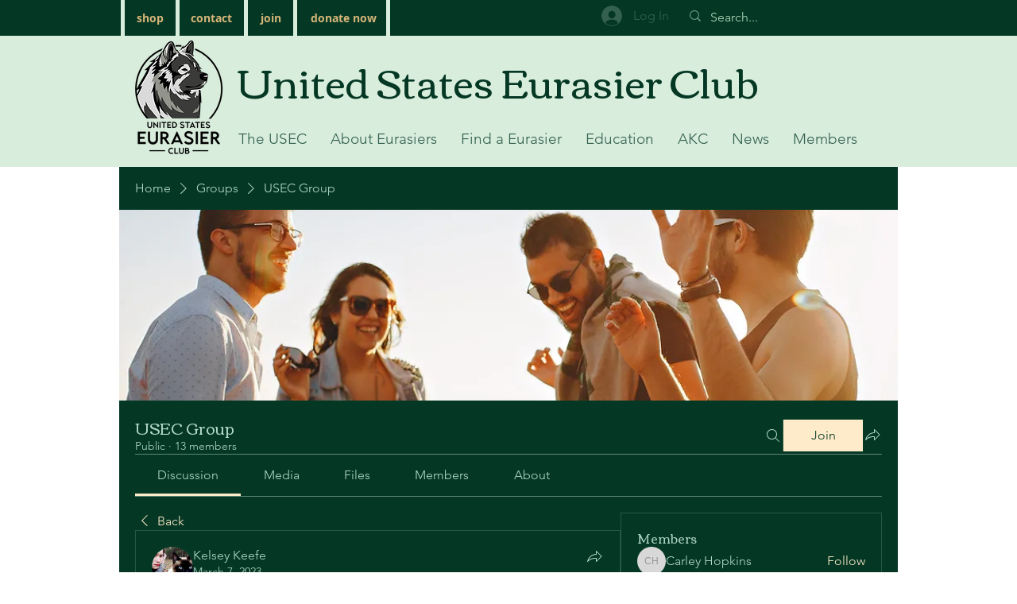

--- FILE ---
content_type: application/javascript
request_url: https://static.parastorage.com/services/social-groups-ooi/5.761.0/client-viewer/DiscussionPage.chunk.min.js
body_size: 5875
content:
"use strict";(("undefined"!=typeof self?self:this).webpackJsonp__wix_social_groups_ooi=("undefined"!=typeof self?self:this).webpackJsonp__wix_social_groups_ooi||[]).push([[5926],{58929:(e,t,a)=>{a.d(t,{HQ:()=>c,lK:()=>b,xl:()=>g});var n=a(60751),i=a(87606),r=a(91891),s=a(43629),o=a(74029),l=a(74357);function c(e){return e?{text:(0,i.q4)(e).join(" "),images:d(e),videos:u(e),galleries:p(e),gifs:(0,i.MP)(e,"GIF")}:{text:void 0,gifs:[],images:[],videos:[],galleries:[]}}function d(e){return(0,i.MP)(e,"IMAGE").map(e=>({...e,image:m(e.image)}))}function p(e){return(0,i.MP)(e,"GALLERY").map(e=>({...e,items:e.items.map(e=>({...e,image:e.image?{...e.image,media:m(e.image.media)}:void 0,video:e.video?{...e.video,media:m(e.video.media),thumbnail:m(e.video.thumbnail)}:void 0}))}))}function u(e){return(0,i.MP)(e,"VIDEO").map(e=>({...e,thumbnail:m(e.thumbnail),video:m(e.video)}))}function m(e){var t,a;if(!e)return;const n=(null==(t=e.src)?void 0:t.id)||(null==(a=e.src)?void 0:a.url),i=void 0!==e.duration;return n?{...e,src:{...e.src,url:(0,r.L)(n,i?"video":"image")}}:e}function g(e){return(0,n.useMemo)(()=>{const t=function(e){if(null!=e&&"string"==typeof e)try{return JSON.parse(e)}catch(e){return}}(e)||e;return"string"==typeof t?(0,s.u)(t):t?(0,o.Q)(t):void 0},[e])}function b(e,t){if(e)return"RICH_CONTENT"===t?JSON.stringify((0,o.Q)(e)):JSON.stringify((0,l.d9)(e))}},39432:(e,t,a)=>{a.r(t),a.d(t,{DiscussionPage:()=>dt});var n=a(81414),i=a.n(n),r=a(60751),s=a.n(r),o=a(78790),l=a(34942),c=a(87503),d=a(66774),p=a(56072),u=a(35993),m=a(60983),g=a(93317),b=a(40994),E=a(22943),f=a(13745),w=a(87606),v=a(58929),y=a(27153),h=a(98002),I=a(31704),P=a(75155),N=a(95245),C=a(86181),k=a(30053),_=a(84755),S=a(94785);const A={root:"efFv5I",description:"aPAPZB"};function T(e){const{groupId:t,maxLength:a=60}=e,{isMobile:n}=(0,l.v)(),{t:i}=(0,b.B)(),c=(0,E.bl)(),d=(0,o.d4)((0,u.eS)(t)),p=(0,o.d4)((0,u.m_)(t)),g=(0,o.d4)((0,u.$7)({groupId:t,application:S.GroupAppKey.ABOUT_APP})),T=(0,v.xl)(d.description),O=(0,r.useMemo)(()=>T?(0,w.q4)(T).join(" "):"",[T]),x=O.length>a;return s().createElement(I.Z,{sideBorders:!n,"data-hook":"about-widget",className:A.root},s().createElement(C.a,{wired:!0,title:(null==g?void 0:g.customName)||i("groups-web.discussion.about.title")}),s().createElement(k.W,null,s().createElement(m.w,{if:p},s().createElement(N.E,null)),s().createElement(h.L,{if:!!p},s().createElement(P.o,{className:A.description},O.substring(0,a)||i("groups-web.discussion.about.description"),s().createElement(m.w,{if:x},"...")))),s().createElement(m.w,{if:x},s().createElement(_.w,null,s().createElement(y.N,{wired:!0,state:"group.about",params:{slug:d.slug},onClick:function(){c.report((0,f.F8)({group_id:d.id,origin:"pinned_window",name:"about"}))}},i("groups-web.more")))))}T.displayName="AboutGroup";var O=a(55530),x=a.n(O),M=a(33231),B=a(51776),L=a(22700),D=a(23756),F=a(16397),V=a(60010);const K={root:"xShxOi",topic:"Je2ZUF",inline:"npcLIm",cardContent:"Pw0__L",link:"ZxIi6_"};function $(e){const{groupId:t,inline:a,className:n}=e,{t:i}=(0,b.B)(),{topics$:r}=(0,L.a)(),{isMobile:c,isCssPerBreakpoint:p}=(0,l.v)(),{params:g}=(0,d.p)(),w=(0,o.d4)(u.sn),v=(0,o.d4)(u.Mg),y=(0,o.d4)((0,u.Ju)(t)),[P,S]=s().useState(!c),A=g[M.aF.TOPICS],T=v.statuses.fetch.pending;(0,E.bl)();if((0,B.Cm)(()=>{y.canViewPosts&&r.fetch(t)},[y.canViewPosts]),!w.length||!y.canViewPosts)return null;const O=P?w.slice(0,10):w;return s().createElement(I.Z,{sideBorders:!c,topBottomBorders:!c,className:x()(K.root,n,{[K.inline]:a})},s().createElement(C.a,{wired:!0,title:a?void 0:i("groups-web.discussion.topics.widget.title")}),s().createElement(k.W,{className:x()({[K.cardContent]:p})},s().createElement(V.B,{disablePadding:!0,wrap:!0,direction:"horizontal",gap:"SP2 SP3",scrollable:c},s().createElement(m.w,{if:T},s().createElement(N.E,{variant:"rect",width:90,height:22}),s().createElement(N.E,{variant:"rect",width:80,height:22}),s().createElement(N.E,{variant:"rect",width:90,height:22}),s().createElement(N.E,{variant:"rect",width:110,height:22})),s().createElement(h.L,{if:T},O.map(e=>s().createElement("li",{key:e.id,style:{maxWidth:"100%"}},s().createElement(D.i,{wired:!0,withCounter:!c,groupId:t,topic:e,isRemovable:e.id===A,active:e.id===A,className:K.topic,ellipsis:!0,linkProps:{bi:(0,f.gb)({groupId:t,origin:"feed_topics_section"}),className:K.link}}))),s().createElement(m.w,{if:w.length>10&&a},s().createElement(F.Q,{wired:!0,onClick:$},i(P?"groups-web.discussion.topics.widget.more":"groups-web.discussion.topics.widget.less")))))),s().createElement(m.w,{if:w.length>10&&!a},s().createElement(_.w,null,s().createElement(F.Q,{wired:!0,onClick:$},i(P?"groups-web.discussion.topics.widget.more":"groups-web.discussion.topics.widget.less")))));function $(){S(!P)}}$.displayName="GroupTopics";var R=a(15509),W=a(11733),G=a(28524),Z=a(60056),J=a(3149),z=a(41586),Q=a(52673);function q(e){const{groupId:t}=e,a=(0,E.bl)(),{t:n}=(0,b.B)(),{isMobile:i}=(0,l.v)(),{members$:r}=(0,L.a)(),c=(0,o.d4)(u.Jo),d=(0,o.d4)(u.Av).slice(0,5),p=(0,o.d4)((0,u.Vz)(t)),m=(0,o.d4)((0,u.rx)(t)),g=(0,o.d4)((0,u.lT)(t)),w=(0,o.d4)((0,u.Dr)(t)),v=(0,o.d4)((0,u.Fb)(t)),h=(0,o.d4)((0,u.Fr)({groupId:t,application:S.GroupAppKey.MEMBERS_APP}));return(0,B.Cm)(()=>{h&&r.fetch(t,5)},[h,m]),h?s().createElement(I.Z,{sideBorders:!i,"data-hook":"members-widget"},s().createElement(C.a,{wired:!0,title:n(g.label,{count:0})}),s().createElement(k.W,null,c.loading?s().createElement(V.B,{disablePadding:!0,gap:"SP3"},new Array(3).fill(0).map((e,t)=>s().createElement(J.c,{disablePadding:!0,key:t},s().createElement(Z.$,null,s().createElement(N.E,{variant:"circular",width:36,height:36})),s().createElement(z.Z,{title:s().createElement(N.E,null)})))):c.error?s().createElement(Q.W,{wired:!0,variant:"section",subtitle:n("groups-web.error-state.title"),actionLabel:n("groups-web.error-state.retry.label")}):d.length?s().createElement(V.B,{disablePadding:!0,gap:"SP3"},d.map(e=>s().createElement(W.zh,{wired:!0,disablePadding:!0,profile:e,key:e.contactId},s().createElement(W.Wc,{wired:!0,as:F.Q,variant:"primary",profile:e})))):s().createElement(G.p,{wired:!0,variant:"section",subtitle:n("groups-web.discussion.members.empty")})),s().createElement(_.w,null,s().createElement(y.N,{wired:!0,variant:"primary",state:"group.members",params:{slug:p},onClick:function(){a.report((0,f.F8)({group_id:t,origin:"see_all_members_link",name:"members"}))}},n(w.isCustom?R.jM.Custom:w.label,{membersLabel:n(g.label),total:v})," "))):null}function j(e){const{t}=(0,b.B)(),{isMobile:a}=(0,l.v)(),n=(0,B.u8)({day:"numeric",month:"short",weekday:"short"}),{events$:i}=(0,L.a)(),[r]=(0,o.d4)(u.tW),c=(0,o.d4)((0,u.Fr)({groupId:e.groupId,application:S.GroupAppKey.EVENTS_APP}));return(0,B.Cm)(()=>{c&&i.fetch(e.groupId)},[c]),c&&r.length?s().createElement(I.Z,{sideBorders:!a},s().createElement(C.a,{wired:!0,title:t("groups-web.discussion.events.widget.title")}),s().createElement(k.W,null,s().createElement(V.B,{disablePadding:!0},r.slice(0,2).map(e=>{var a;const i=function(e){var t;return null==(t=e.dateAndTimeSettings)?void 0:t.dateAndTimeTbd}(e),r=n(null==(a=e.dateAndTimeSettings)?void 0:a.startDate),o=i?t("groups-web.discussion.events.widget.tbd",{defaultValue:"TBD"}):`${r.day} ${r.month} ${r.weekday}`;return s().createElement(J.c,{disablePadding:!0,key:e.id},s().createElement(z.Z,{title:`${o} | '${e.title}'`}))}))),s().createElement(_.w,null,s().createElement(y.N,{wired:!0,state:"group.events.list"},t("groups-web.discussion.events.widget.view-all")))):null}q.displayName="GroupMembers",j.displayName="UpcomingGroupEvents";var U=a(23287),X=a(11645),H=a(66007),Y=a(98006),ee=a(95734),te=a(59506);const ae=()=>{const e=(0,X.r)(),t=(0,E.bl)(),{t:a}=(0,b.B)(),{isMobile:n}=(0,l.v)(),{params:i}=(0,d.p)(),{feed$:r}=(0,L.a)(),c=(0,o.d4)((0,u.z)(i.slug)),p=(0,o.d4)((0,u.Ju)(c)),m=(0,o.d4)(u.D),g=(0,o.d4)(e=>(0,u.ce)(e,i.feedItemId));return(0,B.Cm)(()=>{p.canViewPosts&&r.get(c,i.feedItemId)},[p.canViewPosts]),s().useEffect(()=>{t.report((0,f.Xv)({post_id:i.feedItemId,origin:"discussion_tab"}))},[]),s().useEffect(()=>{p.canViewPosts&&c&&i.feedItemId&&r.view(c,i.feedItemId)},[p.canViewPosts,c,i.feedItemId]),s().createElement(te.f,{application:S.GroupAppKey.FEED_APP},s().createElement(H.a,{padding:n?"SP0 SP5":"SP0"},s().createElement(y.N,{wired:!0,variant:"secondary",state:"group.discussion.feed",prefixIcon:s().createElement(U.A,null)},a("groups-web.discussion.post-not-found.back"))),s().createElement("div",{"data-hook":"feed"},m.fetch.pending?s().createElement(ee.t,null):g?s().createElement(ee.G,{commentsInitiallyExpanded:!0,item:g,disableViewTracking:!0}):s().createElement(G.p,{wired:!0,title:a("groups-web.discussion.post-not-found.title"),subtitle:a("groups-web.discussion.post-not-found.subtitle"),action:s().createElement(Y.$,{onClick:w},a("groups-web.discussion.post-not-found.back-to-discussion"))})));function w(){e.go("group.discussion.feed")}};ae.displayName="PostPage";var ne=a(64084),ie=a(51334),re=a(94771),se=a(15803),oe=a(44492);const le="s6f3OO",ce="T3k20s",de=s().forwardRef((e,t)=>{const{children:a,...n}=e;return s().createElement(H.a,i()({as:"div",direction:"vertical",role:"button",tabIndex:0,onKeyDown:function(t){if(t.target!==t.currentTarget)return;"Enter"!==t.key&&" "!==t.key||(t.preventDefault(),null==e.onClick||e.onClick(t))},ref:t,className:le},n),a,s().createElement("span",{className:ce}))});de.displayName="wui/CardActionArea";var pe=a(12583),ue=a(33071),me=a(94807),ge=a(42258),be=a(40322);const Ee="QgKLMb",fe="a86zoL",we="vdIDkc",ve="CIQFyy",ye="yyrqjM";function he(e){const{onClick:t,className:a,content:n,...c}=e,{t:d}=(0,b.B)(),{isMobile:p}=(0,l.v)(),m=(0,re.t)(),g=(0,o.d4)(u.xu),E=(0,r.useMemo)(()=>n?(0,w.q4)(n).join(" ").trim():void 0,[n]),f=m.get(oe.W.newPostBoxLabel)||d("groups-web.discussion.create-post.placeholder");return p?s().createElement(I.Z,i()({sideBorders:!1,className:x()(Ee,a)},c),s().createElement(k.W,null,s().createElement(Y.$,{fullWidth:!0,onClick:v()},d("groups-web.discussion.new-post.cta")))):s().createElement(I.Z,i()({padding:"SP0",gap:"SP0",className:x()(Ee,a)},c),s().createElement(de,{gap:"SP0",onClick:v(),"data-hook":"create-post-action-area","aria-label":d("groups-web.discussion.new-post.cta")},s().createElement(C.a,{padding:"SP5",avatar:s().createElement(me.e,{src:g.imageUrl,lettersLimit:2}),action:s().createElement(Y.$,{tabIndex:-1},d("groups-web.discussion.new-post.cta")),title:s().createElement(pe.A,{"aria-label":E||f,wired:!0,disabled:!0,tabIndex:-1,inputClassName:ve,value:E||f,className:x()(fe,{[we]:!E})})}),s().createElement(ue.c,null)),s().createElement(H.a,{padding:"SP2 SP0",align:"space-between",className:ye},s().createElement(H.a,{width:"100%",align:"center"},s().createElement(F.Q,{variant:"secondary",tabIndex:-1,onClick:v(se.MX.IMAGE),prefixIcon:s().createElement(ge.A,null),"aria-label":d("groups-web.discussion.new-post.plugins.image.aria-label")},d("groups-web.discussion.new-post.plugins.image"))),s().createElement(ue.c,{orientation:"vertical"}),s().createElement(H.a,{width:"100%",align:"center"},s().createElement(F.Q,{variant:"secondary",tabIndex:-1,onClick:v(se.MX.VIDEO),prefixIcon:s().createElement(be.A,null),"aria-label":d("groups-web.discussion.new-post.plugins.video.aria-label")},d("groups-web.discussion.new-post.plugins.video"))),s().createElement(ue.c,{orientation:"vertical"}),s().createElement(H.a,{width:"100%",align:"center"},s().createElement(F.Q,{variant:"secondary",tabIndex:-1,onClick:v(se.MX.GIF),"aria-label":d("groups-web.discussion.new-post.plugins.gif.aria-label")},"GIF"))));function v(e){return function(){t(e)}}}he.displayName="CreatePostCard";var Ie=a(239),Pe=a(72456);const Ne="eZy_We",Ce=e=>{const{t}=(0,b.B)(),a=(0,X.r)(),{params:n}=(0,d.p)(),r=(0,o.d4)((0,u.S0)(n[M.aF.TOPICS]));return n[M.aF.TOPICS]?s().createElement(H.a,i()({padding:"SP0 SP5"},e),s().createElement(Pe.B,{className:Ne,onClick:()=>{},items:[{id:"reset",value:t("groups-web.discussion.title"),href:a.href("group.discussion.feed",{...n,[M.aF.TOPICS]:void 0,[M.aF.CURSOR]:void 0},{absolute:!0})},{id:"current",value:t("groups-web.discussion.filters.topics",{topicName:(null==r?void 0:r.displayName)||n[M.aF.TOPICS]}),href:a.href("group.discussion.feed",n,{absolute:!0})}]})):null};function ke(e){const t=(0,X.r)(),a=(0,o.d4)((0,u.T4)(e.groupId)),{nextCursor:n,prevCursor:i}=(0,o.d4)(u.RA),r=t.href("group.discussion.feed",{slug:a,page:i},{absolute:!0}),l=t.href("group.discussion.feed",{slug:a,page:n},{absolute:!0});return s().createElement("ul",{style:{display:"none"}},i?s().createElement("li",null,s().createElement("a",{tabIndex:-1,href:r},"prev")):null,n?s().createElement("li",null,s().createElement("a",{tabIndex:-1,href:l},"next")):null)}Ce.displayName="AppliedFilters",ke.displayName="SeoPagination";var _e=a(36179),Se=a(21619),Ae=a(16915),Te=a(14507),Oe=a(3713),xe=a(30417),Me=a(46667),Be=a(18269),Le=a(95376),De=a(9972);const Fe="isDgOv",Ve="euE34L",Ke="jg_MC6",$e=e=>{let{onClick:t,disabled:a,icon:n,title:r,status:o,...l}=e;const c="COMPLETED"===o,d=c?Ke:void 0;return s().createElement(J.c,i()({"data-step-status":o,"data-step-item":"onboarding-step",className:Fe},l),s().createElement(Be.W,{"data-hook":"cta",onClick:t,disabled:a,className:Ve},s().createElement(Le.L,{"data-hook":"step-icon",className:d},c?s().createElement(De.A,null):n),s().createElement(z.Z,{"data-hook":"title",title:s().createElement(P.o,{className:d},r)})))};$e.displayName="Step";var Re=a(5225),We=a(71465),Ge=a(34810),Ze=a(12990),Je=a(96108),ze=a(80980),Qe=a(23972);function qe(e){let{step:t,groupId:a,...n}=e;const{onboarding$:r,group$:l,application$:c}=(0,L.a)(),d=(0,o.d4)((0,u.oO)(a)),p=(0,o.d4)((0,u.eS)(a)),{data:{steps:m}}=(0,o.d4)(u.gx),{t:g}=(0,b.B)(),f=(0,E.bl)(),w=(0,X.r)(),v=m.filter(e=>"COMPLETED"===e.status).length;switch(t.stepKey){case _e.K1.CREATE_POST:return s().createElement($e,i()({},n,{"data-step-type":t.stepKey,icon:s().createElement(Re.A,null),status:t.status,title:g(d?"groups-web.onboarding.steps.step.create-post.admin.title":"groups-web.onboarding.steps.step.create-post.member.title"),onClick:()=>y({step:t,callback:()=>l.openCreatePostDialog(a,{page_name:"livesite_group_page",origin:"onboarding",step:JSON.stringify(t)})})}));case _e.K1.UPDATE_DESCRIPTION:return s().createElement($e,i()({},n,{"data-step-type":t.stepKey,icon:s().createElement(We.A,null),status:t.status,title:g(d?"groups-web.onboarding.steps.step.update-description.admin.title":"groups-web.onboarding.steps.step.update-description.member.title"),onClick:()=>y({step:t,complete:!0,callback:()=>w.go("group.about",{openEditor:!0,origin:"onboarding"})})}));case _e.K1.REACT_TO_POST:return s().createElement($e,i()({},n,{"data-step-type":t.stepKey,icon:s().createElement(Ge.A,null),status:t.status,disabled:!0,title:g(d?"groups-web.onboarding.steps.step.react-to-post.admin.title":"groups-web.onboarding.steps.step.react-to-post.member.title"),onClick:()=>y({step:t})}));case _e.K1.INVITE_MEMBERS:return s().createElement($e,i()({},n,{"data-step-type":t.stepKey,icon:s().createElement(Ze.A,null),status:t.status,title:g(d?"groups-web.onboarding.steps.step.invite-members.admin.title":"groups-web.onboarding.steps.step.invite-members.member.title"),onClick:()=>y({step:t,callback:()=>c.showDialog({dialog:"inviteMembers",params:{biExtra:{step:JSON.stringify(t),origin:"onboarding"}}})})}));case _e.K1.UPDATE_COVER_IMAGE:return s().createElement($e,i()({},n,{"data-step-type":t.stepKey,icon:s().createElement(Je.A,null),status:t.status,title:g(d?"groups-web.onboarding.steps.step.update-cover-image.admin.title":"groups-web.onboarding.steps.step.update-cover-image.member.title"),onClick:()=>y({step:t,callback:()=>c.showDialog({dialog:"groupSettings",params:{biExtra:{origin:"onboarding"}}})})}));case _e.K1.EXPLORE_DASHBOARD:return s().createElement($e,i()({},n,{"data-step-type":t.stepKey,icon:s().createElement(ze.A,null),status:t.status,title:g(d?"groups-web.onboarding.steps.step.explore-dashboard.admin.title":"groups-web.onboarding.steps.step.explore-dashboard.member.title"),onClick:()=>y({step:t,complete:!0,callback:()=>c.showDialog({dialog:"groupSettings",params:{activeTab:"settings"}})})}));default:return null}function y(e){let{step:t,complete:n,callback:i}=e;var s;f.report((0,Qe.qRH)({user_role:p.role,group_id:a,total_steps:m.length,completed_steps_cnt:v,steps_list:JSON.stringify(m),step:JSON.stringify(t)})),i&&i(),n&&(s=t.stepKey,"ACTIVE"===t.status&&r.completeStep({onboardingId:a,stepKey:s}))}}qe.displayName="OnboardingStep";var je=a(46267);function Ue(e){const{steps:t,...a}=e,{t:n}=(0,b.B)(),{isMobile:r}=(0,l.v)(),{label:o,progress:c}=function(e,t){void 0===e&&(e=[]);void 0===t&&(t=n("groups-web.onboarding.steps.unit"));const a=e.filter(e=>"COMPLETED"===e.status),i=`${a.length}/${e.length} ${t}`,r=a.length/e.length*100;return{label:i,progress:r}}(t);return s().createElement(H.a,i()({paddingLeft:20,paddingRight:20,paddingBottom:12},a),s().createElement(je.z,{value:c,prefixIndication:r?void 0:s().createElement(P.o,{variant:"p2-12",noWrap:!0},o)}))}function Xe(e){const{groupId:t,...a}=e,n=(0,o.d4)(u.gx);return s().createElement(k.W,i()({padding:0},a),s().createElement(Ue,{steps:n.data.steps}),s().createElement(H.a,{gap:"0",direction:"vertical"},n.data.steps.map(t=>s().createElement(qe,{"data-hook":"onboarding-step",groupId:e.groupId,key:t.stepKey,step:t}))))}Ue.displayName="OnboardingProgress",Xe.displayName="OnboardingSteps";const He={"completed-icon":"qLmk4W",completedIcon:"qLmk4W"};function Ye(e){const{groupId:t,...a}=e,{t:n}=(0,b.B)(),{onboarding$:r}=(0,L.a)(),l=(0,o.d4)((0,u.eS)(t)),c=(0,o.d4)((0,u.oO)(t)),{data:{status:d,steps:p},meta:{loading:m,error:g}}=(0,o.d4)(u.gx),E=[_e.ss.INITIALIZING,_e.ss.COMPLETED].includes(d),f=p.every(e=>"COMPLETED"===e.status);return E?null:m?s().createElement(I.Z,i()({gap:0},a,{"data-status":"loading"}),s().createElement(G.p,{variant:"section",title:s().createElement(H.a,{align:"center",direction:"vertical"},s().createElement(Se.y,{size:34}))})):g?s().createElement(I.Z,i()({gap:0},a,{"data-status":"error"}),s().createElement(G.p,{variant:"section",image:s().createElement(Te.A,{size:"32"}),title:n("groups-web.onboarding.error.title"),subtitle:n("groups-web.onboarding.error.subtitle"),action:s().createElement(F.Q,{prefixIcon:s().createElement(Oe.A,null),onClick:()=>r.initialize(e.groupId)},n("groups-web.onboarding.error.refresh"))})):f?s().createElement(I.Z,i()({gap:0},a,{"data-status":"completed"}),s().createElement(C.a,{wired:!0,"data-hook":"onboarding-card-header",action:s().createElement(Ae.K0,{icon:s().createElement(xe.A,null),onClick:()=>r.closeOnboarding(t),"aria-label":n("groups-web.a11y.close")})}),s().createElement(G.p,{variant:"section","data-hook":"onboarding-empty",image:s().createElement(Me.A,{className:He.completedIcon,size:"32"}),title:n(c?"groups-web.onboarding.success.admin.title":"groups-web.onboarding.success.member.title"),subtitle:n(c?"groups-web.onboarding.success.admin.subtitle":"groups-web.onboarding.success.member.subtitle",{groupName:null==l?void 0:l.name})})):s().createElement(I.Z,a,s().createElement(C.a,{wired:!0,"data-hook":"onboarding-card-header",title:n(c?"groups-web.onboarding.title.admin":"groups-web.onboarding.title.member"),action:s().createElement(Ae.K0,{onClick:()=>r.closeOnboarding(t),icon:s().createElement(xe.A,null),"aria-label":n("groups-web.a11y.close")})}),s().createElement(Xe,{groupId:t,"data-hook":"onboarding-steps"}))}Ye.displayName="Onboarding";var et=a(46886);const tt="AhytGW",at="all";function nt(e){const{groupId:t}=e,{t:a}=(0,b.B)(),n=(0,E.bl)(),{topics$:i}=(0,L.a)(),{params:l}=(0,d.p)(),c=(0,X.r)(),p=(0,o.d4)(u.sn),m=(0,o.d4)((0,u.Ju)(t)),g=l[M.aF.TOPICS];(0,B.Cm)(()=>{m.canViewPosts&&i.fetch(t)},[m.canViewPosts]);const w=(0,r.useMemo)(()=>[{id:at,title:a("groups-web.discussion.topics.filter.all")},...p.map(e=>({id:e.id,title:`${e.displayName} (${e.count})`}))],[p]);return p.length&&m.canViewPosts?s().createElement(et.t,{"aria-label":a("groups-web.discussion.topics.filter.aria-label"),value:g||at,skin:"clear",items:w,onChange:function(e){n.report((0,f.gb)({groupId:t,origin:"feed_topics_section"})),c.go("group.discussion.feed",{[M.aF.TOPICS]:e!==at?e:void 0,disableScrollToTop:!0})},className:tt,alignment:"left",allowDeselect:!0}):null}nt.displayName="GroupTopicsFilter";const it="JUnrJz",rt="qZixkm",st="Dm_X5t",ot="ZGLM0W",lt="aVvaCm",ct=()=>{var e,t,a;const n=(0,E.bl)(),{application$:i,feed$:p,group$:g}=(0,L.a)(),{params:b}=(0,d.p)(),{isMobile:w,isCssPerBreakpoint:v}=(0,l.v)(),{experiments:y}=(0,c.W)(),h=y.enabled("specs.groups.TopicsLayoutRedesign"),I=(0,o.d4)((0,u.z)(b.slug)),P=(0,o.d4)((0,u.Ju)(I)),N=(0,o.d4)((0,u.Fo)("createPost")),C=(0,o.d4)((0,u.S0)(b[M.aF.TOPICS])),k=(0,o.d4)((0,u.E5)(I)),_=(0,o.d4)(u.RA),A=(0,o.d4)(u.X2),T=s().useRef(null),[O,D]=s().useState(null==(e=N.params)?void 0:e.draft);(0,B.Cm)(()=>{P.canViewPosts&&p.fetch(I)},[k,P.canViewPosts]),(0,r.useEffect)(()=>{var e;D(null==(e=N.params)?void 0:e.draft)},[null==(t=N.params)?void 0:t.draft]),s().useEffect(()=>{n.report((0,f.rx)({group_id:I,origin:"discussion_tab"}))},[]);const F=v&&y.enabled("specs.groups.ResizeTopics");return s().createElement(te.f,{application:S.GroupAppKey.FEED_APP,"data-hook":"restricted-state"},s().createElement(m.w,{if:!h},s().createElement(Ce,{className:x()(lt,rt,{[st]:F})})),s().createElement(m.w,{if:P.canCreatePosts},s().createElement(he,{content:O,"data-hook":"create-post-card",onClick:V})),s().createElement(Ye,{className:x()(it,rt,{[st]:F}),groupId:I}),s().createElement(m.w,{if:!h},s().createElement($,{inline:w||v,groupId:I,className:x()(ot,rt,{[st]:F})})),s().createElement(m.w,{if:h},s().createElement(nt,{groupId:I})),s().createElement(ie.i,{state:_,items:A,onCreatePost:V,onFetch:function(e){p.fetch(I,{cursor:e},!0)},"data-hook":"feed-item-list",origin:"GroupFeed"}),s().createElement(ke,{groupId:I}),s().createElement(ne.gN,null,s().createElement(Ie.x,{draft:O,forTopic:C,groupId:I,editorRef:T,isOpen:N.isOpen,biExtra:N.params,onClose:function(e,t){D(t),i.closeDialog("createPost")},origin:"GroupFeed",intent:null==(a=N.params)?void 0:a.intent,"data-hook":"feed-item-editor-dialog"})));function V(e){n.report((0,f._l)({groupId:I,origin:"top_rce_area"})),g.openCreatePostDialog(I,{intent:e,origin:"livesite_group_page",page_name:"livesite_group_page"})}};function dt(e){const{isMobile:t}=(0,l.v)(),{params:a}=(0,d.p)(),{experiments:n}=(0,c.W)(),r=n.enabled("specs.groups.TopicsLayoutRedesign"),b=(0,o.d4)((0,u.z)(a.slug));return t?s().createElement(g.P,e,s().createElement(g.V,null,s().createElement(p.q,{state:"group.discussion.feed",component:ct}),s().createElement(p.q,{state:"group.discussion.post",component:ae}),s().createElement(T,{groupId:b}),s().createElement(q,{groupId:b}),s().createElement(j,{groupId:b}))):s().createElement(g.P,i()({responsive:!0},e),s().createElement(g.V,null,s().createElement(p.q,{state:"group.discussion.feed",component:ct}),s().createElement(p.q,{state:"group.discussion.post",component:ae})),s().createElement(g.V,null,s().createElement(Ye,{groupId:b,"data-hook":"onboarding-widget"}),s().createElement(m.w,{if:!r},s().createElement(T,{groupId:b})),s().createElement(q,{groupId:b}),s().createElement(m.w,{if:!r},s().createElement($,{groupId:b})),s().createElement(j,{groupId:b})))}ct.displayName="GroupFeed",dt.displayName="DiscussionPage"},93317:(e,t,a)=>{a.d(t,{V:()=>p,P:()=>m});var n=a(81414),i=a.n(n),r=a(60751),s=a.n(r),o=a(55530),l=a.n(o),c=a(66007);const d={root:"NOfjpp",multiple:"AAiaHT",column:"NXZfSm",primary:"pA3W1n",secondary:"pBJkcV",responsive:"WWylcT"};function p(e){const{className:t,...a}=e;return s().createElement(c.a,i()({direction:"vertical",className:l()(d.column,t)},a))}p.displayName="Column";var u=a(34942);function m(e){const{isCssPerBreakpoint:t}=(0,u.v)(),{children:a,className:n,responsive:r,...o}=e,p=s().Children.count(a)>1,m=p?s().Children.map(a,(e,t)=>s().cloneElement(e,{...e.props,className:l()(e.props.className,0===t?d.primary:d.secondary)})):a;return s().createElement(c.a,i()({direction:p?"horizontal":"vertical",className:l()(d.root,n,{[d.multiple]:p,[d.responsive]:t&&r})},o),m)}m.displayName="Layout"},59506:(e,t,a)=>{a.d(t,{f:()=>b});var n=a(60751),i=a.n(n),r=a(40994),s=a(78790),o=a(11645),l=a(66774),c=a(10854),d=a(13745),p=a(35993),u=a(28524),m=a(52673),g=a(28732);function b(e){const{application:t,children:a}=e,{t:n}=(0,r.B)(),b=(0,o.r)(),{params:E}=(0,l.p)(),f=(0,s.d4)((0,p.z)(E.slug)),w=(0,s.d4)((0,p.s_)(f)),v=(0,s.d4)((0,p.Sn)(f));if((0,s.d4)((0,p.Fr)({groupId:f,application:t})))return i().createElement(i().Fragment,null,a);switch(w){case c.Type.EVENTS:case c.Type.PAID_PLANS:return i().createElement(u.p,{wired:!0,"data-hook":"restricted-state","data-type":w,title:n("groups-web.restriction.join"),subtitle:n("groups-web.restriction.join.subtitle"),action:i().createElement(g.Q,{groupId:f,bi:(0,d.cZ)({group_id:f,origin:"group_feed_inside_page_btn",type:(v||"").toLowerCase()})})});case c.Type.UNKNOWN:return i().createElement(m.W,{wired:!0,"data-hook":"restricted-state","data-type":w,onRetry:function(){b.reload()},title:n("groups-web.error-state.title"),actionLabel:n("groups-web.error-state.retry.label")});case c.Type.ADMIN_APPROVAL:default:return i().createElement(u.p,{wired:!0,"data-type":w,"data-hook":"restricted-state",title:n("groups-web.group.private"),subtitle:n("groups-web.join.private"),action:i().createElement(g.Q,{groupId:f,bi:(0,d.cZ)({group_id:f,origin:"group_feed_inside_page_btn",type:(v||"").toLowerCase()})})})}}b.displayName="RestrictedState"}}]);
//# sourceMappingURL=DiscussionPage.chunk.min.js.map